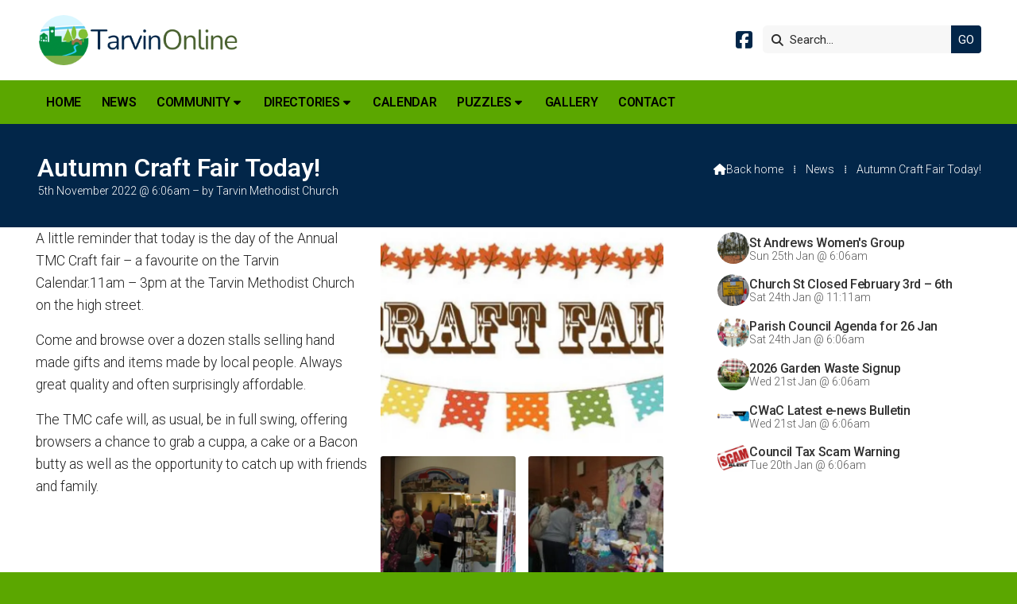

--- FILE ---
content_type: text/html; charset=UTF-8
request_url: https://www.tarvinonline.org/newsroom/autumn-craft-fair-today.html
body_size: 3594
content:
<!DOCTYPE html>
<html lang="en">
<head>
<meta charset="utf-8">
<title>Tarvin Online - - Autumn Craft Fair Today!</title>
<meta name="description" content="A little reminder that today is the day of the Annual TMC Craft fair- a favourite on the Tarvin Calendar.11am- 3pm at the Tarvin Methodist Church on the high street.">
<meta name="viewport" content="width=device-width, initial-scale=1, maximum-scale=5">
<meta name="format-detection" content="telephone=no">
<link rel="canonical" href="https://www.tarvinonline.org/newsroom/autumn-craft-fair-today.html">

<!-- TARVINONLINE RESOURCES -->
<link rel="preconnect" href="https://l1.tm-web-02.co.uk" crossorigin>
<link rel="preconnect" href="https://l2.tm-web-02.co.uk" crossorigin>
<link rel="preconnect" href="https://l3.tm-web-02.co.uk" crossorigin>
<link rel="preconnect" href="https://l4.tm-web-02.co.uk" crossorigin>
<link rel="preconnect" href="https://fonts.googleapis.com">
<link rel="preconnect" href="https://fonts.gstatic.com" crossorigin>
<link href="https://fonts.googleapis.com/css2?family=Poppins:ital,wght@0,300;0,500&family=Roboto:ital,wght@0,300;0,400;0,500;0,600;0,700;1,300;1,400&display=swap" rel="stylesheet">
<link rel="stylesheet" href="/styles-110-11-0-1-687.css" type="text/css" defer>
<script rel="preconnect" type="text/javascript" src="/javascript.js"></script>
<script rel="preconnect" type="text/javascript" src="/javascript-swp.js"></script>

<!-- SOCIAL PROPERTIES -->
<meta property="og:title" content="Tarvin Online - Autumn Craft Fair Today!">
<meta property="og:type" content="article">
<meta property="og:image" content="https://l2.tm-web-02.co.uk/lib/image-dynamic-jpg-703691.webp">
<meta property="og:description" content="A little reminder that today is the day of the Annual TMC Craft fair- a favourite on the Tarvin Calendar.11am- 3pm at the Tarvin Methodist Church on the high street.">
<meta property="og:url" content="https://www.tarvinonline.org/newsroom/autumn-craft-fair-today.html">
<meta property="fb:app_id" content="337514312984569">
<meta name="twitter:card" content="summary">
<meta name="twitter:title" content="Tarvin Online - Autumn Craft Fair Today!">
<meta name="twitter:image" content="https://l1.tm-web-02.co.uk/lib/image-square-jpg-703691.webp">
<meta name="twitter:description" content="A little reminder that today is the day of the Annual TMC Craft fair- a favourite on the Tarvin Calendar.11am- 3pm at the Tarvin Methodist Church on the high street.">

<!-- GOOGLE ANALYTICS -->
<script async src="https://www.googletagmanager.com/gtag/js?id=G-3CZH91KV4Q"></script><script> window.dataLayer = window.dataLayer || []; function gtag(){dataLayer.push(arguments);} gtag('js',new Date()); gtag('config','G-3CZH91KV4Q');</script>
</head>

<!-- PR0110 PA152834 CA0 -->
<body>
<div id="wrp" class="dsk f22 p152834 pp15193"><div id="hed"><header class="hda"><div id="sew" class="rgt"><div id="sei"><i class="ico stn">&#xF002;</i><input id="sef" aria-label="Search" onfocus="this.value=''" onkeypress="return JAV_COR_SER('/search.html','U2VhcmNoLi4u',event)" value="Search..."/><input id="seb" type="button" onclick="JAV_COR_SER('/search.html','U2VhcmNoLi4u',event)" value="GO" /><div class="clr"></div></div></div><div class="sb1 rgt"><div class="soc"><a href="http://www.facebook.com/TarvinOnline" title="Visit our Facebook Page" aria-label="Tarvin Online Facebook Page" target="_blank" rel="noopener me"><i class="ico bra">&#xF082;</i></a></div></div><a id="log" href="https://www.tarvinonline.org/" title="Tarvin Online Home"><img itemprop="logo" src="https://l1.tm-web-02.co.uk/lib/image-original-549600.webp" alt="Tarvin Online Logo"/></a><div class="clr"></div></header><div class="nwr bar"><div class="ham rgt" data-menu="nv1" role="button" tabindex="0" aria-controls="main" aria-expanded="false" style="display:none;"><div class="hic"><span></span><span></span><span></span></div></div><nav id="nv1" class="xnv bar lft" data-position="header" data-style="bar" data-align-bar="lft" data-align-twr="rgt" data-toggle="rgt" aria-label="Main menu"><ul role="menubar"><li class="st1"><a href="/" role="menuitem">Home</a></li><li class="st1"><a href="/newsroom.html" role="menuitem">News</a></li><li class="st1 hch"><a href="/community.html" role="menuitem">Community</a><span class="tog"></span><ul role="menubar"><li class="st1 hch"><a href="/community/tarvin-churches.html" role="menuitem">Churches</a><span class="tog"></span><ul role="menubar"><li class="st1"><a href="/community/tarvin-churches/tarvin-methodist-church.html" role="menuitem">Tarvin Methodist Church</a></li><li class="st1"><a href="/community/tarvin-churches/st-andrews.html" role="menuitem">St. Andrew&#39;s</a></li></ul></li><li class="st1"><a href="/community/tarvin-parish-council.html" role="menuitem">Tarvin Parish Council</a></li><li class="st1"><a href="/community/tarvin-community-centre.html" role="menuitem">Tarvin Community Centre</a></li><li class="st1"><a href="/community/tarvin-community-woodland-trust.html" role="menuitem">Tarvin Community Woodland Trust</a></li><li class="st1 hch"><a href="/community/schools.html" role="menuitem">Schools</a><span class="tog"></span><ul role="menubar"><li class="st1"><a href="/community/schools/tarvin-pre-school-nursery.html" role="menuitem">Tarvin Pre-School Nursery</a></li><li class="st1"><a href="/community/schools/tarvin-primary-school.html" role="menuitem">Tarvin Primary School</a></li><li class="st1"><a href="/community/schools/tarporley-high-school.html" role="menuitem">Tarporley High School</a></li></ul></li><li class="st1"><a href="/community/tarvin-heritage.html" role="menuitem">Tarvin Heritage</a></li><li class="st1"><a href="/community/christmas-market.html" role="menuitem">Tarvin Christmas Market</a></li><li class="st1"><a href="/community/job-vacancies-on-tarvin-online.html" role="menuitem">Job Vacancies</a></li><li class="st1 hch"><a href="/community/family-notices.html" role="menuitem">Family Notices</a><span class="tog"></span><ul role="menubar"><li class="st1"><a href="/community/family-notices/births.html" role="menuitem">Births</a></li><li class="st1"><a href="/community/family-notices/marriages.html" role="menuitem">Marriages</a></li><li class="st1"><a href="/community/family-notices/bereavement.html" role="menuitem">Bereavement</a></li></ul></li></ul></li><li class="st1 hch"><span class="pla" role="menuitem">Directories</span><span class="tog"></span><ul role="menubar"><li class="st1"><a href="/directories/businesses.html" role="menuitem">Businesses</a></li><li class="st1"><a href="/directories/clubs-activities.html" role="menuitem">Clubs & Activities</a></li><li class="st1"><a href="/directories/local-services.html" role="menuitem">Local Services</a></li></ul></li><li class="st1"><a href="/calendar.html" role="menuitem">Calendar</a></li><li class="st1 hch"><span class="pla" role="menuitem">Puzzles</span><span class="tog"></span><ul role="menubar"><li class="st1"><a href="/puzzles/tarvin-imp-brainteasers.html" role="menuitem">Tarvin Imp Brainteasers</a></li><li class="st1"><a href="https://www.audlem.org/lib/file-551116.htm" role="menuitem" target="_blank" rel="external">Standard Soduku</a></li><li class="st1"><a href="https://www.audlem.org/lib/file-551458.htm" role="menuitem" target="_blank" rel="external">Colour Soduku</a></li><li class="st1"><a href="https://www.audlem.org/lib/file-551459.htm" role="menuitem" target="_blank" rel="external">Snake Soduku</a></li></ul></li><li class="st1"><a href="/gallery.html" role="menuitem">Gallery</a></li><li class="st1"><a href="/contact.html" role="menuitem">Contact</a></li></ul></nav></div></div><div id="phw"><div id="pho" class="sel"><div id="phi"><h1 class="ins">Autumn Craft Fair Today!</h1><div class="sub">5th November 2022 @ 6:06am &ndash; by Tarvin Methodist Church</div><div id="brd"><a href="/"><i class="ico stn"></i><span>Back home</span></a><span class="br2">&#8286;</span><a href="/newsroom.html">News</a><span class="br2">&#8286;</span>Autumn Craft Fair Today!</div></div></div></div><?xml encoding="utf-8"?><div class="txw rgt"><div class="tci"><!-- BL4 --><div id="bl4"><div class="bw4"><a href="/newsroom/untitled-article-13.html" id="bn27842-1" class="bn8 w100 nm1 ful" data-numani="0"><div class="bon"><div class="bin eil"><div class="bim iml mbs"><img style="object-position:center ;" src="https://l5.tm-web-02.co.uk/lib/image-square-wp2-1000745.webp" alt="1"></div><div class="bcw"><div class="hed">St Andrews Women's Group</div><div class="ext">Sun 25th Jan @ 6:06am</div></div></div></div></a><a href="/newsroom/closure-of-church-street-tarvin.html" id="bn27842-2" class="bn8 w100 nm2 ful" data-numani="0"><div class="bon"><div class="bin eil"><div class="bim iml mbs"><img style="object-position:center ;" src="https://l5.tm-web-02.co.uk/lib/image-square-wp2-1000762.webp" alt="20260124_105307"></div><div class="bcw"><div class="hed">Church St Closed February 3rd &ndash; 6th</div><div class="ext">Sat 24th Jan @ 11:11am</div></div></div></div></a><a href="/newsroom/agenda-for-parish-council-meeting-1.html" id="bn27842-3" class="bn8 w100 nm3 ful" data-numani="0"><div class="bon"><div class="bin eil"><div class="bim iml mbs"><img style="object-position:center ;" src="https://l4.tm-web-02.co.uk/lib/image-square-wp2-913117.webp" alt="Tarvin Parish Council Meeting"></div><div class="bcw"><div class="hed">Parish Council Agenda for 26 Jan</div><div class="ext">Sat 24th Jan @ 6:06am</div></div></div></div></a><a href="/newsroom/residents-can-now-subscribe-for-2026-garden-waste-collections.html" id="bn27842-4" class="bn8 w100 nm4 ful" data-numani="0"><div class="bon"><div class="bin eil"><div class="bim iml mbs"><img style="object-position:center ;" src="https://l3.tm-web-02.co.uk/lib/image-square-wp2-999800.webp" alt="Garden-Waste-Bin1"></div><div class="bcw"><div class="hed">2026 Garden Waste Signup</div><div class="ext">Wed 21st Jan @ 6:06am</div></div></div></div></a><a href="/newsroom/cheshire-west-and-chester-january-2026-e-news.html" id="bn27842-5" class="bn8 w100 nm5 ful" data-numani="0"><div class="bon"><div class="bin eil"><div class="bim iml mbs"><img style="object-position:center ;" src="https://l5.tm-web-02.co.uk/lib/image-square-wp2-995606.webp" alt="Cwac E_news 2"></div><div class="bcw"><div class="hed">CWaC Latest e-news Bulletin</div><div class="ext">Wed 21st Jan @ 6:06am</div></div></div></div></a><a href="/newsroom/council-tax-scam-warning.html" id="bn27842-6" class="bn8 w100 nm6 ful" data-numani="0"><div class="bon"><div class="bin eil"><div class="bim iml mbs"><img style="object-position:center ;" src="https://l1.tm-web-02.co.uk/lib/image-square-wp2-542717.webp" alt="Scam Alert"></div><div class="bcw"><div class="hed">Council Tax Scam Warning</div><div class="ext">Tue 20th Jan @ 6:06am</div></div></div></div></a></div></div><!-- BL4 --></div><div class="tw1"><div class="txi"><div class="txt sel tx1 lft"><div class="mw1 rgt" style="width:45%"><div class="mdi twr"><a href="javascript:void(0)" data-pui="703691" class="w25 sp12"><img src="https://l1.tm-web-02.co.uk/lib/image-dynamic-wp2-703691.webp" alt="craft-fair-logo"></a><a href="javascript:void(0)" data-pui="129388" class="w25 sp6"><img src="https://l4.tm-web-02.co.uk/lib/image-square-wp1-129388.webp" alt="Craft Fair 152"></a><a href="javascript:void(0)" data-pui="83505" class="w25 sp6"><img src="https://l3.tm-web-02.co.uk/lib/image-square-wp1-83505.webp" alt="Craft Fair 2014"></a><a href="javascript:void(0)" data-pui="605125" class="w25 sp6"><span>Some of the Crocheted items </span><img src="https://l5.tm-web-02.co.uk/lib/image-square-wp1-605125.webp" alt="Craft Fair purchase"></a><a href="javascript:void(0)" data-pui="279927" class="w25 sp6"><img src="https://l3.tm-web-02.co.uk/lib/image-square-wp1-279927.webp" alt="Craft Fair P1050126"></a></div></div><p>A little reminder that today is the day of the Annual TMC Craft fair &ndash; a favourite on the Tarvin Calendar.11am &ndash; 3pm at the Tarvin Methodist Church on the high street.</p><p>Come and browse over a dozen stalls selling hand made gifts and items made by local people. Always great quality and often surprisingly affordable.</p><p>The TMC cafe will, as usual, be in full swing, offering browsers a chance to grab a cuppa, a cake or a Bacon butty as well as the opportunity to catch up with friends and family.</p></div></div></div></div>
<div id="foi" class="pc3 w3"><div id="fin"><div class="pan pn1"><div class="pni"><h3>Quick Links</h3><div class="men"><a href="/" class="ver" title="Home" aria-label="Home">Home</a><a href="/newsroom.html" class="ver">News</a><a href="/calendar.html" class="ver">Calendar</a><h4>Policies</h4><a href="/privacy-policy.html" class="ver">Privacy</a><a href="/terms-of-use.html" class="ver">Terms of Use</a></div></div></div><div class="pan pn2"><div class="pni"><h3>Get In Touch</h3><div class="txu"><p>TarvinOnline is powered by our active community.</p><p>Please send us your news and views.</p></div><div class="btw"><a href="/contact.html" class="btt cen">Get In Touch</a><div class="clr"></div></div><div class="txl"><p><i class="ico stn">&#xF674;</i> <a href="mailto:editor@tarvinonline.org">editor@tarvinonline.org</a></p></div></div></div><div class="pan pn3"><div class="pni"><h3>Village Map</h3><div class="img"><a href="/map.html"><div class="map">View Map</div><img class="cen" src="https://l4.tm-web-02.co.uk/lib/image-standard-wp2-549677.webp" alt="Map showing the location of Tarvin Online"></a><div class="clr"></div></div></div></div><div class="clr"></div></div></div><div id="fot"><footer class="fta"><div class="ttl"><div class="inr">&copy; 2026 TarvinOnline</div></div><div class="clr"></div></footer><div class="nwr bar"><nav id="nv3" class="xnv bar rgt" data-position="footer" data-style="bar" data-align-bar="rgt" data-align-twr="rgt" data-toggle="" aria-label="Footer menu"><ul role="menubar"><li class="st1"><a href="https://www.thenmedia.co.uk" role="menuitem" target="_blank" rel="external">Web Design</a></li></ul></nav></div></div></div>

</body>
</html>